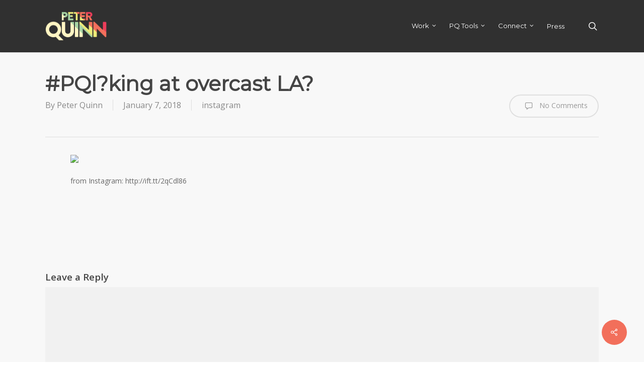

--- FILE ---
content_type: text/html; charset=utf-8
request_url: https://www.google.com/recaptcha/api2/aframe
body_size: 267
content:
<!DOCTYPE HTML><html><head><meta http-equiv="content-type" content="text/html; charset=UTF-8"></head><body><script nonce="VfeKyOolkXii8NnxCeVOJg">/** Anti-fraud and anti-abuse applications only. See google.com/recaptcha */ try{var clients={'sodar':'https://pagead2.googlesyndication.com/pagead/sodar?'};window.addEventListener("message",function(a){try{if(a.source===window.parent){var b=JSON.parse(a.data);var c=clients[b['id']];if(c){var d=document.createElement('img');d.src=c+b['params']+'&rc='+(localStorage.getItem("rc::a")?sessionStorage.getItem("rc::b"):"");window.document.body.appendChild(d);sessionStorage.setItem("rc::e",parseInt(sessionStorage.getItem("rc::e")||0)+1);localStorage.setItem("rc::h",'1768667056192');}}}catch(b){}});window.parent.postMessage("_grecaptcha_ready", "*");}catch(b){}</script></body></html>